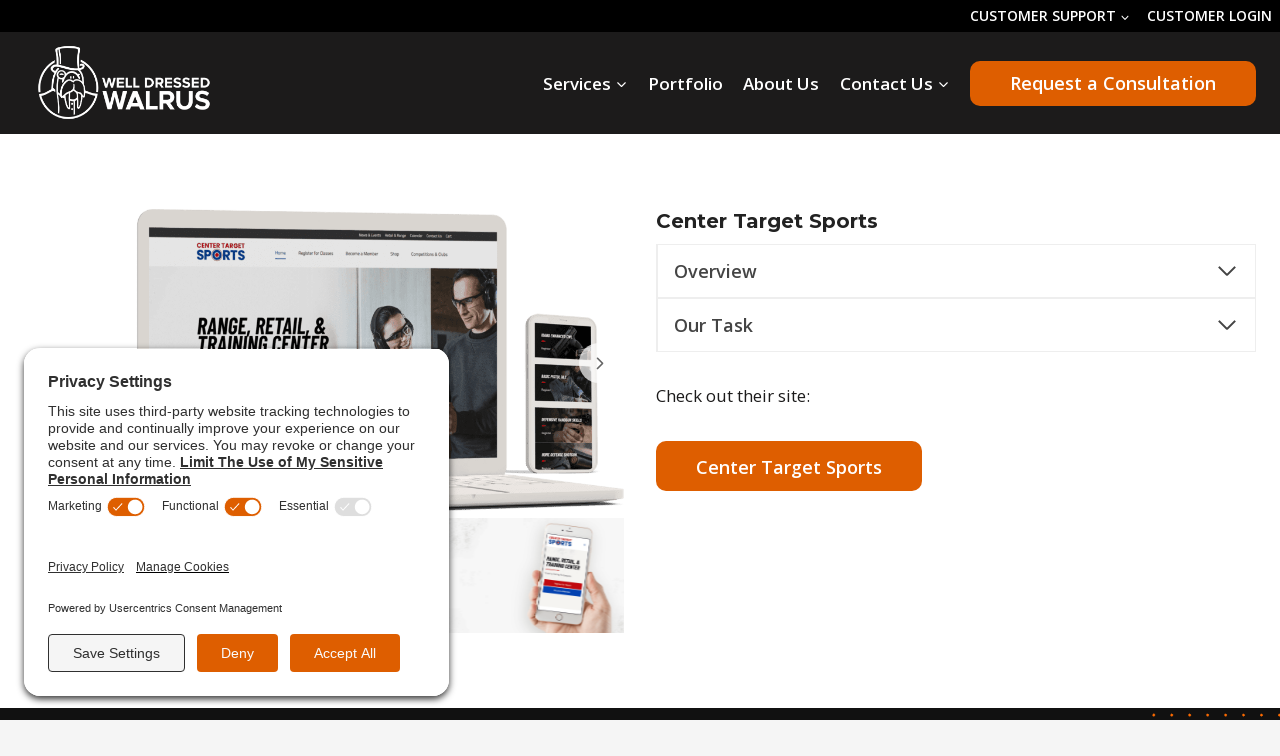

--- FILE ---
content_type: text/css
request_url: https://welldressedwalrus.com/wp-content/plugins/Fass/assets/css/fass-notifications.css?ver=0.36.1.5
body_size: 1308
content:
/* Fass Notifications and Form Styling */

:root {
    --fass-primary: #0073aa;
    --fass-primary-hover: #005a87;
    --fass-bg: #ffffff;
    --fass-border: #e2e4e7;
    --fass-text: #3c434a;
    --fass-text-light: #646970;
    --fass-success: #00a32a;
    --fass-error: #d63638;
    --fass-radius: 6px;
    --fass-shadow: 0 4px 12px rgba(0, 0, 0, 0.05);
}

.fass-notification {
    padding: 12px 16px;
    margin-bottom: 20px;
    border-radius: var(--fass-radius);
    border-left: 4px solid transparent;
    animation: slideIn 0.3s ease-in-out;
    box-shadow: 0 2px 6px rgba(0,0,0,0.05);
    background: #fff;
    font-size: 14px;
    line-height: 1.4;
    position: relative;
}

@keyframes slideIn {
    from { opacity: 0; transform: translateY(-10px); }
    to { opacity: 1; transform: translateY(0); }
}

.fass-hidden { display: none !important; }

.fass-notification.fass-hidden { display: none; }

.fass-notification.fass-success {
    border-left-color: var(--fass-success);
    background-color: #f0f9f1;
    color: #1e1e1e;
}

.fass-notification.fass-error {
    border-left-color: var(--fass-error);
    background-color: #fcf0f1;
    color: #1e1e1e;
}

.fass-notification button {
    background: none;
    border: none;
    font-size: 18px;
    cursor: pointer;
    position: absolute;
    right: 10px;
    top: 50%;
    transform: translateY(-50%);
    opacity: 0.6;
    color: inherit;
    padding: 5px;
}

.fass-notification button:hover { opacity: 1; }

/* Modern Form Styling */

.fass-form-wrapper {
    background: var(--fass-bg);
    border: 1px solid var(--fass-border);
    border-radius: var(--fass-radius);
    padding: 30px;
    box-shadow: var(--fass-shadow);
    max-width: 600px;
    margin: 20px auto;
}

.fass-form {
    width: 100%;
}

.fass-form-group {
    margin-bottom: 20px;
}

.fass-form-group label {
    display: block;
    margin-bottom: 8px;
    font-weight: 600;
    color: var(--fass-text);
    font-size: 14px;
}

.fass-input,
.fass-textarea,
.fass-file-input {
    width: 100%;
    padding: 12px;
    border: 1px solid var(--fass-border);
    border-radius: var(--fass-radius);
    font-size: 14px;
    color: var(--fass-text);
    background-color: #fff;
    transition: border-color 0.2s, box-shadow 0.2s;
    box-sizing: border-box;
}

.fass-textarea {
    resize: vertical;
    min-height: 120px;
    line-height: 1.5;
}

.fass-input:focus,
.fass-textarea:focus {
    outline: none;
    border-color: var(--fass-primary);
    box-shadow: 0 0 0 3px rgba(0, 115, 170, 0.1);
}

/* Drag & Drop Zone */
.fass-drop-zone {
    border: 2px dashed var(--fass-border);
    border-radius: var(--fass-radius);
    padding: 40px 20px;
    text-align: center;
    background: #f8f9fa;
    transition: all 0.2s;
    cursor: pointer;
    position: relative;
}

.fass-drop-zone.drag-over {
    border-color: var(--fass-primary);
    background: rgba(0, 115, 170, 0.05);
}

.fass-drop-zone-text {
    color: var(--fass-text-light);
    font-size: 15px;
    pointer-events: none;
}

.fass-drop-zone-text strong {
    color: var(--fass-primary);
    display: block;
    margin-bottom: 5px;
    font-size: 16px;
}

.fass-file-input {
    position: absolute;
    top: 0;
    left: 0;
    width: 100%;
    height: 100%;
    opacity: 0;
    cursor: pointer;
}

/* Progress Bar */
.fass-progress-container {
    margin-top: 20px;
    display: none;
}
.fass-progress-container.active { display: block; }

.fass-progress-item {
    margin-bottom: 10px;
    background: #f8f9fa;
    padding: 10px;
    border-radius: var(--fass-radius);
    border: 1px solid var(--fass-border);
}

.fass-file-info {
    display: flex;
    justify-content: space-between;
    margin-bottom: 6px;
    font-size: 13px;
    color: var(--fass-text);
}

.fass-progress-bar-bg {
    background: #e9ecef;
    height: 6px;
    border-radius: 3px;
    overflow: hidden;
}

.fass-progress-bar-fill {
    background: var(--fass-primary);
    height: 100%;
    width: 0%;
    transition: width 0.2s ease;
}

/*.fass-button {
    display: inline-flex;
    align-items: center;
    justify-content: center;
    padding: 12px 24px;
    background-color: var(--fass-primary);
    color: white;
    border: none;
    border-radius: var(--fass-radius);
    cursor: pointer;
    font-size: 15px;
    font-weight: 600;
    transition: all 0.2s;
    width: 100%;
    text-align: center;
    text-decoration: none;
}*/

/*.fass-button:hover {
    background-color: var(--fass-primary-hover);
    text-decoration: none;
    color: white;
}*/

.button:disabled {
    background-color: #a0a5aa;
    cursor: not-allowed;
    transform: none;
}

.fass-helper-text {
    display: block;
    margin-top: 6px;
    color: var(--fass-text-light);
    font-size: 12px;
}

/* Expiry Buttons */
.fass-expiry-buttons {
    display: flex;
    flex-wrap: wrap;
    gap: 8px;
    margin-top: 5px;
}

.fass-expiry-btn {
    padding: 8px 12px;
    background: #fff;
    border: 1px solid var(--fass-border);
    border-radius: 4px;
    cursor: pointer;
    font-size: 13px;
    transition: all 0.2s;
    color: var(--fass-text);
    flex: 1;
    min-width: 80px;
    text-align: center;
}

.fass-expiry-btn:hover {
    border-color: var(--fass-primary);
    background: #f0f7fa;
}

.fass-expiry-btn.active {
    background: var(--fass-primary);
    color: #fff;
    border-color: var(--fass-primary);
}

/* Result Box */
.fass-result-box {
    margin-top: 25px;
    padding: 20px;
    background: #f8f9fa;
    border: 1px solid var(--fass-border);
    border-radius: var(--fass-radius);
    text-align: center;
}

.fass-result-box p {
    margin: 0 0 15px 0;
    font-weight: 600;
    color: var(--fass-text);
}

.fass-copy-wrapper {
    display: flex;
    gap: 10px;
}

.fass-copy-wrapper .fass-input {
    background: #fff;
    color: var(--fass-text-light);
}

.fass-copy-button {
    width: auto;
    padding: 12px 20px;
    white-space: nowrap;
    background-color: #495057;
}
.fass-copy-button:hover { background-color: #343a40; }


/* Admin Styling Refinements */
.fass-admin-wrap {
    background: #fff;
    padding: 30px;
    border-radius: var(--fass-radius);
    box-shadow: 0 1px 3px rgba(0,0,0,0.1);
    margin: 20px 20px 0 0;
    max-width: 1200px;
}

.fass-section-title {
    font-size: 20px;
    font-weight: 600;
    color: #1d2327;
    margin: 0 0 20px 0;
    padding-bottom: 10px;
    border-bottom: 1px solid #f0f0f1;
}

.fass-form-table th {
    font-weight: 600;
    color: #1d2327;
    width: 250px;
}

.fass-form-table td input[type="text"],
.fass-form-table td input[type="password"],
.fass-form-table td input[type="email"],
.fass-form-table td input[type="number"],
.fass-form-table td input[type="url"] {
    padding: 8px 12px;
    border-radius: 4px;
    border: 1px solid #8c8f94;
    width: 100%;
    max-width: 400px;
}

.nav-tab-wrapper {
    margin-bottom: 20px;
    border-bottom: 1px solid #c3c4c7;
}

.nav-tab {
    font-size: 14px;
    font-weight: 600;
    color: #50575e;
}
.nav-tab-active {
    color: #1d2327;
    border-bottom: 1px solid #f0f0f1;
}

@media (max-width: 782px) {
    .fass-form-table th, .fass-form-table td { width: 100%; display: block; }
    .fass-copy-wrapper { flex-direction: column; }
    .fass-copy-button { width: 100%; }
}


--- FILE ---
content_type: text/css
request_url: https://welldressedwalrus.com/wp-content/themes/welldressedwalrus/style.css?ver=1767218380
body_size: 5282
content:
/*!
Theme Name: Well Dressed Walrus
Theme URI: https://welldressedwalrus.com/
Template: kadence
Author: Well Dressed Walrus
Author URI: https://welldressedwalrus.com/
Description: A Custom Theme for WDW
Version: 1.0.0
License: GNU General Public License v3.0 (or later)
License URI: https://www.gnu.org/licenses/gpl-3.0.html
Text Domain: kadence-child
*/

/* Theme customization starts here
-------------------------------------------------------------- */
/*----------------------------- Everywhere --------------------------------- */
.gform_wrapper{
   display:block !important;
}

.full-img img {
    width: 100%;
}
.no-margin {
    margin: 0 !important;
}

#menu-footer-menu {
    columns: 2;
    -webkit-columns: 2;
    -moz-columns: 2;
}



/*----------------------------- Header --------------------------------- */
.site-header-item .widget-toggle-icon::before {
    content: '';
    background-image: url(/wp-content/uploads/2022/09/menu-icon.png);
    width: 30px;
    height: 26px;
    background-repeat: no-repeat;
    background-size: cover;
}
.site-header-item .widget-toggle-icon .kadence-svg-iconset {
    display: none;
}

.drawer-content .menu-main-menu-container ul li a {
    border-bottom: 1px solid rgba(255,255,255,0.1);
    padding: 0.6em 0.5em;
}

/*.page-id-19 .site-branding a.brand img, .page-id-915 .site-branding a.brand img {
	width: 200px;
	max-width: 200px;
}

.site-main-header-inner-wrap {
    align-items: flex-start;
}
.site-header-section-right > .site-header-item-main-navigation {
    margin: 0 0 25px;
    width: 100%;
    justify-content: flex-end;
}
.site-header-section-right {
    flex-wrap: wrap;
    margin-top: -25px;
}
.site-header-section-right > .site-header-item-main-navigation ul {
    margin: 0 -15px;
}
.site-header-section-right > .site-header-item-main-navigation ul li a {
    padding: 0 !important;
}
.secondary-navigation .secondary-menu-container > ul li.menu-item {
    position: relative;
    padding: 0 15px;
}
.secondary-navigation .secondary-menu-container > ul li.menu-item::before {
    content: '|';
    color: rgb(40 40 40 / 70%);
    position: absolute;
    left: -2px;
    top: -1px;
    font-size: 14px;
}
.secondary-navigation .secondary-menu-container > ul li.menu-item:first-child::before {
    display: none;
}
.site-header-section-right > .site-header-item-main-navigation ul li a::after {
    width: 100% !important;
}

.drawer-content .menu-main-menu-container ul li a {
    border-bottom: 1px solid rgba(255,255,255,0.1);
    padding: 0.6em 0.5em;
}
.site-header-main-section-left .site-header-focus-item:last-child {
    display: none;
}
.page-id-601 .site-header-main-section-left .site-header-focus-item:last-child {
    display: block;
}
.page-id-601 .site-header-main-section-left .site-header-focus-item:first-child {
    display: none;
}
*/
/*----------------------------- Homepage --------------------------------- */
.splide .splide__pagination__page.is-active,
.splide .splide__pagination__page {
    background: var(--global-palette1) !important;
    opacity: 0.75;
}
/* Desire Result */

.desire-result-col {
    gap: 20px !important;
    margin: 0 !important;
}

/* Solutions Block */

.slider-move-up {
	margin-top: -200px !important;
}

.solutions-img {
    margin-left: calc(-1px - ((100vw - 682px) / 2) + 1px) !important;
}
.solution-right .kt-inside-inner-col {
    height: 100%;
    position: relative;
}
.solution-right .recent-work {
    position: absolute;
    bottom: 6%;
    left: 0;
}

/* Our Process */

.process-img {
    margin-left: calc(-1px - ((100vw - 880px) / 2) + 1px) !important;
}

/* Testimonial Block */

.testimonial-block .kt-testimonial-media-wrap {
    max-width: 66px;
    margin: 0 auto;
}
.testimonial-block .kt-testimonial-item-wrap .kt-testimonial-text-wrap {
    border: 1px solid #de5e00;
    padding: 50px 40px;
    border-radius: 10px;
    position: relative;
}
.testimonial-block .kt-testimonial-item-wrap .kt-testimonial-text-wrap::after {
    content: '';
    position: absolute;
    left: 50%;
    bottom: -15px;
    border-top: 15px solid #111111;
    border-right: 15px solid transparent;
    border-left: 15px solid transparent;
    border-bottom: none;
    transform: translateX(-50%);
}
.testimonial-block.no-black .kt-testimonial-item-wrap .kt-testimonial-text-wrap::after {
    border-top: 15px solid transparent !important;
}
.testimonial-block .kt-testimonial-item-wrap .kt-testimonial-text-wrap::before {
    content: '';
    position: absolute;
    left: 50%;
    bottom: -17px;
    border-top: 16px solid #de5e00;
    border-right: 16px solid transparent;
    border-left: 16px solid transparent;
    border-bottom: none;
    transform: translateX(-50%);
}
.testimonial-block .kt-blocks-carousel {
    padding: 0 !important;
    margin: 0 !important;
}
.testimonial-block .kt-testimonial-meta-wrap {
    margin: 45px 0 0;
}
.testimonial-block .tns-outer .tns-nav~.tns-ovh {
    padding: 0 0 100px;
}
.testimonial-block  .tns-outer .tns-nav button::before {
    background: #ebebeb;
}
.testimonial-block  .tns-outer .tns-nav button.tns-nav-active::before {
    background: #de5e00;
}
.testimonial-block .tns-outer .tns-nav {
    bottom: 0;
    line-height: 0;
}
.testimonial-block .tns-outer .tns-nav button {
    opacity: 1;
}
.testimonial-block .tns-outer .tns-nav button {
    opacity: 1;
    width: 10px;
    height: 10px;
    margin: 0 6px;
}

/* Scattered Marketing */

.scattered-marketing-col-top {
    gap: 95px !important;
}
.scattered-marketing-img {
    margin-right: calc(-1px - ((100vw - 1000px) / 2) + 1px) !important;
}
.services-box-col {
    gap: 20px !important;
    margin: 160px 0 0 !important;
}
.services-box {
    box-shadow: 0 13px 26px rgb(0 0 0 / 5%);
    border-radius: 10px;
}
.services-box h2 strong {
    font-size: 29px;
}
.services-box .wp-block-kadence-image {
    min-height: 114px;
}
.services-box h2 {
    text-align: center;
    color: #de5e00;
    margin: 0 !important;
}

/* PDF Download Block */

.pdf-left {
    margin-right: 113px !important;
}

/*----------------------------- Subpage --------------------------------- */
.faq-menu li {
	padding-right: 8px !important;
}
.faq-menu li a:hover {
	text-decoration: underline;
}

.portfolio-hover-item-link:hover {
	background-color: rgba(255, 0, 0, 0) !important;
}
.tb-grid-column> .port-height {
    height: 100%;
	min-height: 316px;
}

#hbspt-form-8017f5be-eb5c-4f91-9a0a-b3d5cd3eb8f0 .actions .hs-button {
	font-weight: 600 !important;
	font-size: 18px !important;
	line-height: 22px !important;
	border-radius: 10px !important;
	padding: 15px 40px !important;
}

/*--------------------VTO Accelerator-----------------------*/

.orange-checkmark-bullet {
	list-style: none !important;
}

.orange-checkmark-bullet li {
	background-image: url("https://cdn.welldressedwalrus.com/wp-content/uploads/2025/03/26095813/check.png");
	background-repeat: no-repeat;
	background-size: 26px 26px;
    padding-left: 44px;
	margin-bottom: 20px;
	margin-left: -30px;
}

.VTO-table table {
  border-collapse: separate; /* Ensure borders are treated separately */
  border-spacing: 0; /* Remove spacing between cells */
  border-radius: 15px; /* Apply rounded corners to the table */
  overflow: hidden; /* Prevent content from spilling out of rounded corners */
}

.VTO-table th:first-child {
  border-top-left-radius: 15px;}

.VTO-table th:last-child {
  border-top-right-radius: 15px;}

.VTO-table tr:last-child td:first-child {
  border-bottom-left-radius: 15px;}

.VTO-table tr:last-child td:last-child {
  border-bottom-right-radius: 15px;}

.VTO-table tr td:last-child {
  border-right: 1px solid black;
  border-left: 1px solid black !important;
}

.VTO-table th:nth-child(2) {
	border-left: 1px solid orange !important;
	border-right: 1px solid orange !important;
}


/*--------------------SEO Services-----------------------*/

.orange-bullet {
	list-style-type: square !important;
}
.orange-bullet li::marker {
	color: var(--global-palette1) !important;
}

.list-padding li,
.orange-bullet li {
	padding-bottom: 15px !important;
}



/****************** SEO Table ****************/

.kpt-table-area {
	height: 100% !important;
}

.service-table table tr th { font-weight: 600; background: #efefef; }
.service-table table tr th span{ display: block; font-size: 22px; line-height: 1; }
.service-table table th, .service-table table td{ border: 3px solid #cdcdcd30 !important; padding: 15px !important; }
.service-table table td:first-child{ font-weight: 600; line-height: normal; background: #efefef; }

/*-------------------- Contact us -----------------------*/
.row-white-back {
	background-color: white;
	padding: 20px;
	border-radius: 10px !important;
	box-shadow: 0 13px 26px rgb(0 0 0 / 5%);
}
.contact-link-footer {
    display: flex;
    flex-wrap: wrap;
}
.contact-link-footer strong {
    min-width: 85px;
    padding-right: 15px;
	color: var(--global-palette1) !important;
}
.contact-link-footer span {
    width: calc(100% - 85px);
}
/*--------------- Sales Funnels --------------- */
.breadcrumbs-text {
    position: relative;
}
.breadcrumbs-text::before {
    content: '';
    width: 9px;
    height: 30px;
    background: #de5e00;
    position: absolute;
    border-radius: 5px;
    left: 0;
    /*top: 2px;*/
	top: 50%;
    transform: translateY(-50%);
}
.process-img.three-step {
    margin-left: calc(-1px - ((100vw - 1030px) / 2) + 1px) !important;
}
.scattered-marketing-img.why-need-img {
    margin-right: calc(-1px - ((100vw - 1085px) / 2) + 1px) !important;
}
.work-with-img {
    margin-right: calc(-1px - ((100vw - 1365px) / 2) + 1px) !important;
    margin-left: -50px !important;
}
/* Timeline Block */
.timeline-container {
    padding: 25px 0 50px;
    position: relative;
    overflow: hidden;
    max-width: 1005px;
    margin: 0 auto;
}
.timeline-container:before {
    content: '';
    position: absolute;
    top: 0;
    left: 50%;
    margin-left: -1px;
    width: 1px;
    height: 100%;
    background: #FFF;
    z-index: -1;
}
.timeline-container .marker {
    border-radius: 50%;
    z-index: 9;
    width: 24px;
    height: 24px;
    border: 1px solid #ffffff;
    background-color: #de5d00;
    margin-top: 44px;
}
.timeline-block {
    display: flex;
    flex-wrap: wrap;
}
.timeline-block-right {
   float: right;
}
.timeline-block {
    width: 100%;
    display: flex;
    flex-wrap: wrap;
    align-items: flex-start;
}
.timeline-block-left {
   float: left;
   direction: rtl
}
.timeline-content {
    color: #FFF;
    padding: 38px 38px 75px 0;
    width: calc(50% - 12px);
}
.timeline-img {
    width: calc(50% - 12px);
    position: relative;
    padding-left: 104px;
}
.timeline-img::before {
    content: '';
    width: 84px;
    height: 1px;
    background: #FFF;
    position: absolute;
    left: 10px;
    top: 50%;
    transform: translateY(-50%);
}
.timeline-content h4 {
    color: #FFF;
    margin: 0 0 14px;
}
.timeline-content p {
    margin: 0 0 8px !important;
}
.timeline-content p:last-child {
    margin: 0 !important;
}
.timeline-img.img-right {
    padding-right: 104px;
    padding-left: inherit;
}
.timeline-img.img-right::before {
    left: unset;
    right: 10px;
}
.timeline-img.img-right img {
    margin-left: auto;
}
.timeline-content.content-right {
    padding: 38px 0 75px 38px;
}
.timeline-content.content-left {
    text-align: right;
}
.timeline-block:last-child .timeline-content {
    padding-bottom: 0;
}
.imagine-website-box {
    margin-bottom: -25% !important;
}
/*--------------- Case Study --------------- */
/* Hero */
.case-study-hero .breadcrumbs-text::before, .one-liner-hero .breadcrumbs-text::before, .podcast-wrap .breadcrumbs-text::before {
    width: 9px;
    height: 33px;
    top: 50%;
    transform: translateY(-50%);
}
.casestudy-hero-img {
    margin-right: calc(-1px - ((100vw - 1015px) / 2) + 1px) !important;
}
/* Serving 4 Unique Audiences */
.unique-audiences > a.kt-blocks-info-box-link-wrap {
    padding-top: 20px !important;
    padding-bottom: 20px !important;
    min-height: 130px;
}
/* The Launch Block */
.the-launch-img {
    margin-right: calc(-1px - ((100vw - 1075px) / 2) + 1px) !important;
}
/* Website Features */
.website-features-img {
    margin-left: calc(-1px - ((100vw - 1115px) / 2) + 1px) !important;
}
.website-features {
    gap: 80px !important;
}
/* The Result */
.testimonial-block.result .tns-outer .tns-nav~.tns-ovh {
    padding: 0 0 75px;
}
/*--------------- One Liner Workshop --------------- */
/* One Question Block */
.scattered-marketing-col-top.one-questions {
    gap: 135px !important;
}
.one-questions .scattered-marketing-img.why-need-img {
    margin-right: calc(-1px - ((100vw - 980px) / 2) + 1px) !important;
}
.oneliner-btn-group .kt-btn-wrap a.kt-button {
    min-width: 260px;
}
/* More Clarity Block */
.more-clarity .scattered-marketing-col-top {
    gap: 70px !important;
}
.clarity-box {
    box-shadow: 0 13px 26px rgb(34 34 34 / 14%);
    border-radius: 10px;
    border: 1px solid #de5d00;
}
.clarity-box .wp-block-kadence-image {
    margin: 0 !important;
}
.clarity-box .wp-block-kadence-image img {
    max-height: 85px;
    width: auto;
}
.kt-post-loop915_cd64c3-c3 .kt-blocks-post-grid-item .kt-blocks-post-grid-item-inner {
	min-height: 400px !important;
}

/*****************Messaging Playbook******************/


.playbook__drop-shadow {
	filter: drop-shadow(0 13px 26px rgb(34 34 34 / 14%));
}

@media only screen and (min-width: 768px) {
.playbook__review-name {
	position: absolute;
	bottom: 40px;
}

.playbook_review-company {
	position: absolute;
	bottom: 15px;
	}
}

@media only screen and (min-width: 768px) and (max-width: 1009px) {
	.height-500 {
		min-height: 500px !important;
	}
}

@media only screen and (max-width: 781px) {
.column-no-gap:where(.wp-block-columns.is-layout-flex),
.column-no-gap:where(.is-layout-flex) {
	gap: 0 !important;
	}
}
/****************** Attend workshop boxes *******************/

@media only screen and (min-width: 768px) {
.workshop-button {
	position: absolute !important;
	content: "";
	bottom: 55px !important;
	left: 50%;
	transform: translate(-50%, 0%);
	}
}

@media only screen and (min-width: 768px) and (max-width: 1130px) {
	.mobile-break .kt-row-column-wrap {
		display: flex !important;
		flex-direction: column !important;
    	flex-wrap: wrap;
		margin-left: 100px !important;
		margin-right: 100px !important;
	}
}


	

/******************* Workshop Block *****************/
.workshop-box {
    box-shadow: 0 13px 26px rgb(34 34 34 / 14%);
}
.workshop-box .kt-inside-inner-col {
    height: 100%;
}
.sponsor-workshop-text {
    min-height: 126px;
}
/* Podcasts Block */
.scattered-marketing-col-top.podcast-wrap {
    gap: 0 !important;
}
.podcast-img {
    margin-right: calc(-1px - ((100vw - 1430px) / 2) + 1px) !important;
}

/********************************* MSP Page ******************************/
.msp-table {
	border-collapse: collapse;
	width: 100%;
}
.msp-table thead tr {
	background-color: var(--global-palette1) !important;
	color: var(--global-palette9);
}

.msp-table td {
  padding: 8px;
  border-bottom: 1px solid #ddd;
}

/* Alternate row colors */
.msp-table tr:nth-child(odd) {
  background-color: #ffffff;
}

/******************** Template Pricing Calculator Page **********************/

.page-id-3683 .gform_wrapper.gravity-theme .gfield_required,
.page-id-3683 .gform_wrapper.gravity-theme .ginput_product_price,
.page-id-3683 .gform_wrapper.gravity-theme .ginput_total {
	color: var(--global-palette9) !important;
}

#field_31_1 legend,
#field_31_3 legend,
#field_31_4 label,
#field_31_10 legend,
#field_31_5 label,
#field_31_11 label,
#field_31_12 label {
	font-family: var(--global-heading-font-family);
}


#input_31_11 { 
	font-weight: 700;
	font-size: 30px; }

.calculator-title-sapcing {
	margin-top: 40px;
}

#gfield_instruction_31_4 {
	display: none;
}

/*----------------------------- Footer --------------------------------- */
.footer-logo {
    margin-top: -80px !important;
    margin-bottom: 30px !important;
}
.meet-team-link a {
    color: #dd6221 !important;
    text-decoration: underline !important;
}
.meet-team-link a:hover {
    opacity: 60%;
}
.menu-footer-menu-container li a {
    text-decoration: underline;
}
.site-footer-middle-section-2 {
    padding-left: 60px;
}
.social-links {
    padding: 0 !important;
    margin: 30px 0 0 !important;
    gap: 8px !important;
}
.social-links li a {
    font-size: 20px;
}
.footer-blogs .kt-blocks-post-grid-item .kadence-post-image {
    max-width: 75px;
    width: 75px;
}
.footer-blogs .kt-blocks-post-grid-item .kt-blocks-post-grid-item-inner {
    width: calc(100% - 75px);
}
.footer-blogs .kt-blocks-post-grid-item .kt-blocks-post-grid-item-inner-wrap {
    display: flex;
    flex-wrap: wrap;
    align-items: center;
}
.footer-blogs .kt-blocks-post-grid-item .kt-blocks-post-grid-item-inner header {
    padding: 0;
}
.footer-blogs .kt-blocks-post-grid-item .kt-blocks-post-grid-item-inner .kt-blocks-post-readmore-wrap a {
    text-decoration: underline;
}
.pricing-plans ul.kpt-table-area {
    display: flex;
    flex-wrap: wrap;
}
.pricing-plans ul.kpt-table-area li.kpt-pane {
    float: none;
}
.pricing-plans ul.kpt-table-area li.kpt-pane .kt-table-pane {
    height: 100%;
    background: #FFF;
}

/*----------------------------- Mobile --------------------------------- */

@media only screen and (max-width: 1300px) and (min-width: 1025px) {
    h1 {
        font-size: 20px !important;
    }
	.email-hosting h1 {
	font-size: 65px !important;
	}
    .hero-area > .kt-row-layout-inner > .kt-row-column-wrap {
        padding-bottom: 100px !important;
    }
    .solution-right .recent-work {
        bottom: 5%;
    }
    .our-process-block > .kt-row-layout-inner > .kt-row-column-wrap {
        padding-top: 100px !important;
    }
    .our-process-left > .kt-inside-inner-col {
        padding-right: 75px !important;
    }
    .scattered-marketing-block > .kt-row-layout-inner > .kt-row-column-wrap, .pdf-download-block > .kt-row-layout-inner > .kt-row-column-wrap, .cta-block > .kt-row-layout-inner > .kt-row-column-wrap {
        padding-top: 100px !important;
        padding-bottom: 100px !important;
    }
    .pdf-left {
        margin-right: 80px !important;
    }
    .pdf-left .kt-inside-inner-col {
        padding-bottom: 0 !important;
    }
    .hero-area > .kt-row-layout-inner {
        background-position: 70% 0% !important;
    }
    .invest-clarity-left > .kt-inside-inner-col {
        padding-right: 0 !important;
    }
    .the-launch .scattered-marketing-col-top .is-vertically-aligned-top {
        align-self: end !important;
    }
    .scattered-marketing-col-top.one-questions {
        gap: 70px !important;
    }
    .podcast-img {
        margin-right: 0 !important;
    }
}

@media only screen and (max-width: 1199px) and (min-width: 1025px) {
   
    h1 {
        font-size: 20px !important;
    } 
    h2 {
        font-size: 40px !important;
    }
    .result-block > .kt-row-layout-inner > .kt-row-column-wrap, .journey-block  > .kt-row-layout-inner > .kt-row-column-wrap  {
        padding-top: 100px !important;
        padding-bottom: 100px !important;
    }
    .solutions-block > .kt-row-layout-inner > .kt-row-column-wrap{
        padding-top: 100px !important;
        padding-bottom: 50px !important;
    }
    .solution-right .recent-work {
        bottom: -5%;
    }
    .solution-right > .kt-inside-inner-col {
        padding-top: 70px !important;
    }
    .site-branding a.brand img {
        max-width: 150px;
    }
    .solutions-img-parent > .kt-inside-inner-col {
        padding-bottom: 50px !important;
        padding-top: 55px;
    }
    .sales-hero > .kt-row-layout-inner > .kt-row-column-wrap {
        padding-top: 230px !important;
    }
    .scattered-marketing-img.why-need-img {
        margin-right: calc(-1px - ((100vw - 805px) / 2) + 1px) !important;
    }
    .process-img.three-step {
        margin-left: calc(-1px - ((100vw - 850px) / 2) + 1px) !important;
    }
    .work-with-img {
        margin-right: calc(-1px - ((100vw - 1040px) / 2) + 1px) !important;
        margin-left: -50px !important;
    }
    .imagine-website-box {
        margin-bottom: -35% !important;
    }
    .casestudy-hero-img {
        margin-right: -65px !important;
    }
    .the-launch-img {
        margin-right: -65px !important;
    }
    .the-launch .scattered-marketing-col-top .is-vertically-aligned-top {
        align-self: center !important;
    }
    .website-features-img {
        margin-left: -65px !important;
    }
    .one-liner-hero h1 {
        font-size: 20px !important;
    } 
    .one-liner-hero .wp-block-kadence-column.inner-column-1 {
        flex: 0 1 65% !important;
        -webkit-flex: 0 1 65% !important;
    }
	.email-hosting h1 {
	font-size: 56px !important;
	}
    .scattered-marketing-col-top.one-questions {
        gap: 35px !important;
    }
    .three-parts .scattered-marketing-col-top {
        gap: 35px !important;
    }
    .oneliner-btn-group .kt-btn-wrap {
        width: 100%;
    }
    .oneliner-btn-group .kt-btn-wrap:first-child {
        margin: 0 0 15px;
    }
    .clarity-text {
        padding-right: 0 !important;
    }
    .oneliner-logo img {
        max-width: 150px;
    }
}

@media only screen and (max-width: 1024px) {
    .site-header-section-right {
        margin-top: 0;
    }
    .site-main-header-inner-wrap {
        align-items: center;
    }
    .site-header-item .menu-toggle-icon::before {
        content: '';
        background-image: url(/wp-content/uploads/2022/09/menu-icon.png);
        width: 30px;
        height: 26px;
        background-repeat: no-repeat;
        background-size: cover;
    }
    .site-header-item .menu-toggle-icon .kadence-svg-iconset {
        display: none;
    }
    /*.site-mobile-header-wrap {
        position: absolute;
        top: 0;
        left: 0;
        width: 100%;
    }*/
    .solution-right .recent-work {
        position: static;
        background: #de5e00;
        padding: 40px 24px;
        margin: 0 -24px !important;
        margin-top: 40px !important;
    }
    .solutions-img {
        margin-left: -35% !important;
    }
    .process-img {
        margin-left: 0 !important;
    }
    .process-img.three-step {
        margin-left: 0 !important;
    }
    .testimonial-block .tns-outer .tns-nav~.tns-ovh {
        padding: 0 0 60px;
    }
    .scattered-marketing-col-top {
        gap: 30px !important;
    }
    .scattered-marketing-img {
        margin-right: 0 !important;
    }
    .scattered-marketing-img.why-need-img {
        margin-right: 0 !important;
    }
    .work-with-img {
        margin-right: 0 !important;
        margin-left: -40px !important;
    }
    .services-box-col {
        margin: 80px 0 0 !important;
    }
    .pdf-left {
        margin-right: 50px !important;
    }
    .site-footer-middle-section-2 {
        padding-left: 0;
    }
    nav#mobile-site-navigation {
        display: none;
    }
    .timeline-content {
        padding: 38px 20px 65px 0;
    }
    .timeline-content.content-right {
        padding: 38px 0 65px 20px;
    }
    .imagine-website-box {
        margin-bottom: -15% !important;
    }
    .site-branding a.brand img {
        max-width: 140px !important;
    }
    .logo-white img {
        max-width: 85px;
    }
    .casestudy-hero-img {
        margin-right: -65px !important;
    }
    .the-launch-img {
        margin-right: -65px !important;
    }
    .the-launch .scattered-marketing-col-top .is-vertically-aligned-top {
        align-self: center !important;
    }
    .website-features-img {
        margin-left: -65px !important;
    }
    .case-process-img img {
        max-width: 750px !important;
        margin: 0 auto;
    }
   .one-liner-hero h1 {
        font-size: 20px !important;
    }
	.email-hosting h1 {
	font-size: 48px !important;
	}
    .one-liner-hero .wp-block-kadence-column.inner-column-1 {
        flex: 0 1 80% !important;
        -webkit-flex: 0 1 80% !important;
    }
    .scattered-marketing-col-top.one-questions {
        gap: 35px !important;
    }
    .three-parts .scattered-marketing-col-top {
        gap: 35px !important;
    }
    .oneliner-btn-group .kt-btn-wrap {
        width: 100%;
    }
    .oneliner-btn-group .kt-btn-wrap:first-child {
        margin: 0 0 15px;
    }
    .clarity-text {
        padding-right: 0 !important;
    }
    .oneliner-logo img {
        max-width: 150px !important;
    }
    .podcast-img {
        margin-right: 0 !important;
    }
    .one-liner-hero .wp-block-kadence-column.inner-column-2 {
        flex: 0 1 20% !important;
        -webkit-flex: 0 1 20% !important;
    }
    .one-questions .scattered-marketing-img.why-need-img {
        margin-right: 0 !important;
    }
    .workshop-line .kt-divider {
        width: 250px !important;
    }
    .scattered-marketing-col-top.podcast-wrap {
        gap: 20px !important;
    }
}

@media only screen and (max-width: 991px) {
    .pdf-download-block .kt-row-layout-inner > .kt-row-column-wrap {
        flex-direction: column-reverse;
    }
    .pdf-download-block .kt-row-layout-inner > .kt-row-column-wrap > .wp-block-kadence-column {
        width: 100%;
    }
    .pdf-left {
        margin-right: 0 !important;
    }
    .services-box-col {
        flex-direction: column;
    }
    .case-study-hero .wp-block-kadence-column {
        flex: 0 1 50% !important;
        -webkit-flex: 0 1 50% !important;
    }
	.email-hosting h1 {
	font-size: 42px !important;
	}
}
@media only screen and (max-width: 781px) {
    .reverse-col .kt-inside-inner-col > .wp-block-columns {
        flex-direction: column-reverse;
    }
    .imagine-website-box {
        margin-bottom: 0 !important;
    }
    .the-launch-img {
        margin-right: 0 !important;
    }
    .website-features-img {
        margin-left: 0px !important;
    }
		.mobile-hide {
		display: none;
	}
}
@media only screen and (max-width: 767px) {
    .solutions-img {
        margin-left: -40% !important;
    }
    .process-steps .kadence-info-box-image-inner-intrisic-container {
        max-width: 55px !important;
    }
    .testimonial-block .tns-outer .tns-nav~.tns-ovh {
        padding: 0 0 50px;
    }
    .testimonial-block .kt-testimonial-item-wrap .kt-testimonial-text-wrap {
        padding: 40px 20px;
    }
    .testimonial-block .kt-blocks-testimonial-carousel-item {
        padding: 0 !important;
    }
    .testimonial-block .kt-testimonial-item-wrap .kt-testimonial-text-wrap::after {
        bottom: -14px;
    }
    .testimonial-block .kt-testimonial-item-wrap .kt-testimonial-text-wrap::before {
        bottom: -16px;
    }
    .services-box-col {
        margin: 60px 0 0 !important;
    }
    .invest-box .kt-blocks-info-box-media-container {
        max-width: 85px;
    }
    .invest-box .kt-blocks-info-box-media-container .kt-blocks-info-box-media.kt-info-media-animate-none {
        margin-right: 20px !important;
    }
    .work-with-img {
        margin-right: 0 !important;
        margin-left: -6% !important;
    }
    .sales-hero h4 br {
        display: block;
    }
    .timeline-content {
        width: 100%;
        padding: 30px 0;
    }
    .timeline-container:before {
        display: none;
    }
    .timeline-container .marker {
        display: none;
    }
    .timeline-img {
        width: 100%;
        padding: 0 0 50px;
    }
    .timeline-img::before {
        height: 40px;
        width: 1px;
        left: 50%;
        transform: translateX(-50%);
        bottom: -10px;
        top: unset;
    }
    .timeline-img img {
        margin: 0 auto;
    }
    .timeline-img.img-right::before {
        left: 50%;
        right: unset;
    }
    .timeline-img.img-right {
        padding: 0 0 50px;
    }
    .timeline-content.content-left {
        text-align: center;
    }
    .timeline-content.content-right {
        padding: 30px 0;
        text-align: center;
    }
    .timeline-block.reverse {
        flex-direction: column-reverse;
    }
    .casestudy-hero-img {
        margin-right: 0 !important;
        margin-left: -15px !important;
    }
    .one-liner-hero h1 {
        font-size: 20px !important;
    } 
    .oneliner-btn-group .kt-btn-wrap a, .oneliner-hero-btn .kt-btn-wrap a {
        width: 100%;
        margin: 0 !important;
    }
    .oneliner-hero-btn .kt-btn-wrap {
        width: 100%;
    }
	.email-hosting h1 {
	font-size: 36px !important;
	}
    .scattered-marketing-col-top.website-features {
        gap: 0 !important;
    }
    .oneliner-hero-btn .kt-btn-wrap:first-child {
        margin: 0 0 15px;
    }
	.mobile-left {
		text-align: left !important;
	}

	/* ------------------ SEO Services ----------------------	*/
	.service-table table th, .service-table table td{ padding: 8px !important; line-height: normal; }
	.service-table table tr th span{ font-size: 20px; }
	.hide-mobile {display: none !important;}
}

@media only screen and (min-width: 768px) {
	.hide-desktop {display: none !important;}
}

/*----------------------------- ADA --------------------------------- */

--- FILE ---
content_type: text/css
request_url: https://welldressedwalrus.com/wp-content/plugins/WDW-Project-Timeline/assets/css/frontend.css?ver=0.9.2
body_size: 1380
content:
.project-timeline-frontend {
    --timeline-primary: var(--global-palette1, #2563eb);
    --timeline-secondary: var(--global-palette4, #3b82f6);
    --timeline-success: var(--global-palette5, #10b981);
    --timeline-warning: var(--global-palette6, #f59e0b);
    --timeline-danger: var(--global-palette7, #ef4444);
    --timeline-info: #06b6d4;
    --timeline-bg: var(--global-palette9, #f8fafc);
    --timeline-border: var(--global-palette3, #e2e8f0);
    --timeline-not-contracted: #94a3b8;

    max-width: 100%;
    margin: 2rem auto;
    font-family: -apple-system, BlinkMacSystemFont, 'Segoe UI', Roboto, Oxygen, Ubuntu, Cantarell, sans-serif;
}

/* Progress Bar */
.timeline-progress-container {
    margin-top: 1.5rem;
    padding: 0;
    background: transparent;
    border: none;
    box-shadow: none;
    border-radius: 0;
}

.progress-info {
    display: flex;
    justify-content: space-between;
    align-items: center;
    margin-bottom: 0.75rem;
    color: var(--timeline-primary);
}

.progress-info strong {
    text-transform: uppercase;
    font-size: 0.8rem;
    letter-spacing: 0.05em;
    color: #64748b;
}

.progress-info span {
    font-size: 1.25rem;
    font-weight: 700;
}

.progress-bar-bg {
    width: 100%;
    height: 12px;
    background: #f1f5f9;
    border-radius: 999px;
    overflow: hidden;
}

.progress-bar-fill {
    height: 100%;
    background: linear-gradient(90deg, var(--timeline-primary), var(--timeline-secondary));
    border-radius: 999px;
    transition: width 1s ease-in-out;
}

/* Timeline Header */
.timeline-header {
    display: block;
    margin-bottom: 3rem;
    padding: 2rem;
    background: #fff;
    border: 1px solid var(--timeline-border);
    border-radius: 12px;
    box-shadow: 0 1px 3px rgba(0, 0, 0, 0.06);
}

.timeline-main-title {
    font-size: 1.5rem;
    margin: 0 0 1.5rem;
    color: var(--timeline-primary);
    padding-bottom: 1rem;
    border-bottom: 1px solid var(--timeline-border);
}

.header-dates-row {
    display: grid;
    grid-template-columns: repeat(auto-fit, minmax(200px, 1fr));
    gap: 1.5rem;
    margin-bottom: 1.5rem;
}

.date-item {
    font-size: 0.95rem;
    color: var(--timeline-primary);
}

.date-item strong {
    display: block;
    margin-bottom: 0.5rem;
    font-size: 0.75rem;
    text-transform: uppercase;
    letter-spacing: 0.05em;
    color: #64748b;
}

.date-item span {
    font-size: 1.1rem;
    font-weight: 600;
    color: #1d2327;
}

/* Phase Styling */
.phase {
    margin-bottom: 4rem;
}

.phase-title {
    color: var(--timeline-primary);
    font-size: 1.75rem;
    font-weight: 700;
    margin-bottom: 2rem;
}

/* Step Styling */
.step {
    margin-bottom: 2.5rem;
}

.step-title {
    color: #475569;
    font-size: 1.125rem;
    margin-bottom: 1.25rem;
    font-weight: 600;
    padding-left: 1rem;
    border-left: 3px solid var(--timeline-border);
}

.step-items {
    display: grid;
    grid-template-columns: repeat(auto-fit, minmax(280px, 1fr));
    gap: 0.75rem;
}

@media (max-width: 1400px) {
    .step-items {
        grid-template-columns: repeat(3, 1fr);
    }
}

@media (max-width: 1024px) {
    .step-items {
        grid-template-columns: repeat(2, 1fr);
    }
}

@media (max-width: 640px) {
    .step-items {
        grid-template-columns: 1fr;
    }
}

/* Timeline Items */
.timeline-item {
    display: grid;
    grid-template-columns: auto 1fr;
    gap: 1rem;
    padding: 1.25rem;
    background: #fff;
    border-radius: 8px;
    border: 1px solid var(--timeline-border);
    transition: all 0.2s ease;
    position: relative;
}

.timeline-item:hover {
    box-shadow: 0 4px 12px rgba(0, 0, 0, 0.08);
    border-color: var(--timeline-secondary);
    transform: translateX(4px);
}

.item-marker {
    display: flex;
    align-items: flex-start;
    padding-top: 2px;
}

.item-marker input[type="checkbox"] {
    width: 20px;
    height: 20px;
    margin: 0;
    cursor: not-allowed;
    accent-color: var(--timeline-success);
    border-radius: 4px;
}

.item-content {
    flex: 1;
    min-width: 0;
}

/* Item Heading (CLIENT/WDW) */
.item-heading {
    font-size: 0.7rem;
    font-weight: 700;
    color: var(--timeline-secondary);
    text-transform: uppercase;
    letter-spacing: 0.05em;
    margin-bottom: 0.25rem;
}

/* Item Title */
.item-title {
    display: inline-block;
    font-weight: 600;
    font-size: 1rem;
    color: var(--timeline-primary);
    margin-bottom: 0.75rem;
    line-height: 1.5;
}

/* Status Badge */
.status-badge {
    display: inline-block;
    padding: 0.375rem 0.875rem;
    font-size: 0.75rem;
    font-weight: 600;
    border-radius: 999px;
    text-transform: uppercase;
    letter-spacing: 0.025em;
    line-height: 1;
    margin-left: 0.5rem;
}

.status-not-contracted .status-badge {
    background: #f1f5f9;
    color: var(--timeline-not-contracted);
    border: 1px solid #cbd5e1;
}

.status-not-started .status-badge {
    background: #f1f5f9;
    color: #64748b;
    border: 1px solid #cbd5e1;
}

.status-scheduled .status-badge {
    background: #e0e7ff;
    color: #4338ca;
    border: 1px solid #a5b4fc;
}

.status-in-progress .status-badge {
    background: #fef3c7;
    color: #92400e;
    border: 1px solid #fde047;
}

.status-in-review .status-badge {
    background: #cffafe;
    color: #164e63;
    border: 1px solid var(--timeline-info);
}

.status-waiting-review .status-badge {
    background: #fee2e2;
    color: #991b1b;
    border: 1px solid var(--timeline-danger);
}

.status-completed .status-badge {
    background: #d1fae5;
    color: #065f46;
    border: 1px solid var(--timeline-success);
}

/* Item Dates */
.item-dates {
    margin-top: 0.75rem;
    font-size: 0.875rem;
    color: #64748b;
    display: flex;
    gap: 1.5rem;
    flex-wrap: wrap;
}

.date-est,
.date-actual {
    display: inline-flex;
    align-items: center;
    gap: 0.375rem;
}

.date-est::before {
    content: "📅";
    font-size: 0.875em;
}

.date-actual::before {
    content: "✓";
    font-size: 0.875em;
    color: var(--timeline-success);
}

.item-note {
    margin-top: 0.75rem;
    font-size: 0.9rem;
    color: #475569;
    background: #f8fafc;
    padding: 0.75rem;
    border-left: 3px solid #cbd5e1;
    border-radius: 4px;
    line-height: 1.5;
}

/* Item Link Button */
.item-link-button {
    margin-top: 0.75rem;
}

/* Hidden timeline message */
.project-timeline-hidden {
    padding: 3rem 2rem;
    text-align: center;
    background: var(--timeline-bg);
    border-radius: 12px;
    border: 2px dashed var(--timeline-border);
}

.project-timeline-hidden p {
    color: #64748b;
    font-size: 1.125rem;
    margin: 0;
}

/* Responsive Design */
@media (max-width: 768px) {
    .header-dates-row {
        grid-template-columns: 1fr;
        gap: 1rem;
    }

    .timeline-header {
        padding: 1.5rem;
    }

    .timeline-main-title {
        font-size: 1.25rem;
    }

    .phase-title {
        font-size: 1.5rem;
    }

    .step-title {
        font-size: 1rem;
    }

    .timeline-item {
        grid-template-columns: auto 1fr;
        padding: 1rem;
    }

    .timeline-item:hover {
        transform: none;
    }

    .item-dates {
        flex-direction: column;
        gap: 0.5rem;
    }
}

--- FILE ---
content_type: application/javascript
request_url: https://welldressedwalrus.com/wp-content/plugins/Fass/assets/js/fass-client.js?ver=0.36.1.5
body_size: 3849
content:
/**
 * Fass Frontend JavaScript - v2.0
 */

const Fass = {
    init: function () {
        this.displayMaxFileSize();
        this.setupCopyButtons();
        this.initExpiryButtons();
    },

    initExpiryButtons: function() {
        document.addEventListener('click', (e) => {
            if (e.target.classList.contains('fass-expiry-btn')) {
                const btn = e.target;
                const container = btn.closest('.fass-expiry-buttons');
                const targetId = container.getAttribute('data-target');
                const targetInput = document.getElementById(targetId);
                const days = btn.getAttribute('data-days');

                if (targetInput) {
                    targetInput.value = days;
                    
                    // Update UI
                    container.querySelectorAll('.fass-expiry-btn').forEach(b => b.classList.remove('active'));
                    btn.classList.add('active');
                }
            }
        });
    },

    displayMaxFileSize: function () {
        // If chunking is enabled/supported, the single file upload limit of PHP 
        // doesn't apply to the total file size, only to the chunk size.
        // So we can hide or update this text.
        const maxSizeEl = document.getElementById('fass-upload-max-size');
        if (maxSizeEl) {
            // Check if we can chunk (assume yes for modern browsers)
            if (window.File && window.FileReader && window.FileList && window.Blob) {
                maxSizeEl.parentNode.style.display = 'none'; // Hide the limit warning
            } else {
                maxSizeEl.textContent = fassClient.maxFileSizeMB + ' MB';
            }
        }
    },

    initUploadForm: function () {
        const form = document.getElementById('fass-upload-form');
        if (!form) return;

        // Drag & Drop Setup
        const dropZone = document.querySelector('.fass-drop-zone');
        const fileInput = document.getElementById('fass-upload-files');

        if (dropZone && fileInput) {
            ['dragenter', 'dragover', 'dragleave', 'drop'].forEach(eventName => {
                dropZone.addEventListener(eventName, preventDefaults, false);
            });

            function preventDefaults(e) {
                e.preventDefault();
                e.stopPropagation();
            }

            ['dragenter', 'dragover'].forEach(eventName => {
                dropZone.addEventListener(eventName, () => dropZone.classList.add('drag-over'), false);
            });

            ['dragleave', 'drop'].forEach(eventName => {
                dropZone.addEventListener(eventName, () => dropZone.classList.remove('drag-over'), false);
            });

            dropZone.addEventListener('drop', (e) => {
                const dt = e.dataTransfer;
                const files = dt.files;
                fileInput.files = files; // Update input files
                this.handleFiles(files);
            }, false);

            fileInput.addEventListener('change', (e) => {
                this.handleFiles(e.target.files);
            });
        }

        form.addEventListener('submit', (e) => {
            e.preventDefault();
            this.handleUploadSubmit(form);
        });
    },

    handleFiles: function(files) {
        // Optional: Update UI to show selected files before upload
        const btn = document.querySelector('.fass-upload-button');
        if (files.length > 0) {
            btn.textContent = `Upload ${files.length} File${files.length > 1 ? 's' : ''}`;
        }
    },

    initSecretForm: function () {
        const form = document.getElementById('fass-secret-form');
        if (!form) return;
        form.addEventListener('submit', (e) => {
            e.preventDefault();
            this.handleSecretSubmit(form);
        });
    },

    initSecretRequestForm: function () {
        const form = document.getElementById('fass-secret-request-form');
        if (!form) return;
        form.addEventListener('submit', (e) => {
            e.preventDefault();
            this.handleSecretRequestSubmit(form);
        });
    },

    validateFiles: function (files) {
        const blocked = ['exe', 'bat', 'cmd', 'com', 'sh'];
        for (let file of files) {
            const ext = file.name.split('.').pop().toLowerCase();
            if (blocked.includes(ext)) {
                this.showNotification('File type not allowed: .' + ext, 'error', 'fass-upload-notification');
                return false;
            }
        }
        return true;
    },

    handleUploadSubmit: function (form) {
        const fileInput = form.querySelector('.fass-file-input');
        const files = fileInput.files;

        if (!files.length) {
            this.showNotification('Please select files to upload', 'error', 'fass-upload-notification');
            return;
        }

        if (!this.validateFiles(files)) {
            return;
        }

        // Always use Chunked Upload for robustness and progress tracking
        this.handleChunkedUpload(form, files);
    },

    handleChunkedUpload: async function (form, files) {
        const btn = form.querySelector('button[type="submit"]');
        const originalText = btn.textContent;
        btn.disabled = true;

        const generatedLinks = [];
        const message = form.querySelector('[name="message"]')?.value || '';
        const sender_name = form.querySelector('[name="sender_name"]')?.value || '';
        const expires_days = form.querySelector('[name="expires_days"]')?.value || '';
        const ticket_id = form.querySelector('[name="ticket_id"]')?.value || '';

        // UI: Show Progress Container
        const progressContainer = document.getElementById('fass-progress-container');
        if (progressContainer) {
            progressContainer.innerHTML = ''; // Clear previous
            progressContainer.classList.add('active');
        }

        try {
            for (let i = 0; i < files.length; i++) {
                const file = files[i];
                
                // Create Progress Element
                let progressEl = null;
                if (progressContainer) {
                    progressEl = document.createElement('div');
                    progressEl.className = 'fass-progress-item';
                    progressEl.innerHTML = `
                        <div class="fass-file-info">
                            <span>${file.name}</span>
                            <span class="fass-percent">0%</span>
                        </div>
                        <div class="fass-progress-bar-bg">
                            <div class="fass-progress-bar-fill" style="width: 0%"></div>
                        </div>
                    `;
                    progressContainer.appendChild(progressEl);
                }

                const updateProgress = (percent) => {
                    if (progressEl) {
                        progressEl.querySelector('.fass-percent').textContent = percent + '%';
                        progressEl.querySelector('.fass-progress-bar-fill').style.width = percent + '%';
                    }
                    btn.textContent = `Uploading ${i + 1}/${files.length}...`;
                };

                // 1. Init
                const initData = new FormData();
                initData.append('action', 'fass_upload_init');
                initData.append('nonce', fassClient.nonce);
                initData.append('filename', file.name);
                initData.append('file_size', file.size);

                const initResponse = await fetch(fassClient.ajaxUrl, { method: 'POST', body: initData });
                const initResult = await initResponse.json();

                if (!initResult.success) {
                    throw new Error(initResult.data?.message || `Failed to initialize upload for ${file.name}`);
                }

                const { upload_id, chunk_size, upload_domains } = initResult.data;
                const totalChunks = Math.ceil(file.size / chunk_size);
                const hasDomains = upload_domains && upload_domains.length > 0;
                
                // 2. Parallel Chunk Uploading
                const chunks = [];
                for (let c = 0; c < totalChunks; c++) {
                    const start = c * chunk_size;
                    const end = Math.min(start + chunk_size, file.size);
                    chunks.push({ index: c, blob: file.slice(start, end) });
                }

                const concurrency = 4; // Number of parallel uploads
                let completedChunks = 0;
                
                // Function to upload a single chunk
                const uploadChunk = async (chunk) => {
                    const chunkData = new FormData();
                    chunkData.append('action', 'fass_upload_chunk');
                    chunkData.append('nonce', fassClient.nonce);
                    chunkData.append('upload_id', upload_id);
                    chunkData.append('chunk_index', chunk.index);
                    chunkData.append('chunk', chunk.blob, 'chunk');

                    if (hasDomains) {
                        const domainIndex = chunk.index % upload_domains.length;
                        chunkData.append('domain_index', domainIndex);
                    }

                    const response = await fetch(fassClient.ajaxUrl, { method: 'POST', body: chunkData });
                    const result = await response.json();

                    if (!result.success) {
                        throw new Error(result.data?.message || `Failed chunk ${chunk.index}`);
                    }

                    completedChunks++;
                    const percent = Math.round((completedChunks / totalChunks) * 100);
                    updateProgress(percent);
                };

                // Execute in batches
                for (let j = 0; j < chunks.length; j += concurrency) {
                    const batch = chunks.slice(j, j + concurrency);
                    await Promise.all(batch.map(chunk => uploadChunk(chunk)));
                }

                // 3. Finalize
                const finalizeData = new FormData();
                finalizeData.append('action', 'fass_upload_finalize');
                finalizeData.append('nonce', fassClient.nonce);
                finalizeData.append('upload_id', upload_id);
                if (message) finalizeData.append('message', message);
                if (sender_name) finalizeData.append('sender_name', sender_name);
                if (expires_days) finalizeData.append('expires_days', expires_days);
                if (ticket_id) finalizeData.append('ticket_id', ticket_id);

                const finalizeResponse = await fetch(fassClient.ajaxUrl, { method: 'POST', body: finalizeData });
                const finalizeResult = await finalizeResponse.json();

                if (!finalizeResult.success) {
                    throw new Error(finalizeResult.data?.message || `Failed to finalize ${file.name}`);
                }

                generatedLinks.push(finalizeResult.data.public_url);
            }

            this.showUploadSuccess(generatedLinks);
            form.reset();
            if (progressContainer) progressContainer.innerHTML = ''; // Clean up

        } catch (error) {
            console.error(error);
            this.showNotification('Error: ' + error.message, 'error', 'fass-upload-notification');
        } finally {
            btn.disabled = false;
            btn.textContent = originalText;
        }
    },

    showUploadSuccess: function(links) {
        this.showNotification('Upload successful!', 'success', 'fass-upload-notification');

        const resultBox = document.getElementById('fass-upload-result');
        const linkInput = document.getElementById('fass-upload-link');

        if (resultBox && linkInput) {
            if (links.length === 1) {
                 if (linkInput.tagName === 'TEXTAREA') {
                    // Revert to input if needed, or just use textarea
                    linkInput.value = links[0];
                 } else {
                    linkInput.value = links[0];
                 }
            } else {
                // If multiple, ensure we use a textarea
                if (linkInput.tagName !== 'TEXTAREA') {
                    const textarea = document.createElement('textarea');
                    textarea.id = 'fass-upload-link';
                    textarea.className = 'fass-input fass-textarea';
                    textarea.readOnly = true;
                    textarea.rows = Math.min(links.length, 5);
                    linkInput.parentNode.replaceChild(textarea, linkInput);
                    textarea.value = links.join('\n');
                } else {
                    linkInput.value = links.join('\n');
                }
            }
            resultBox.classList.remove('fass-hidden');
        }
    },

    handleSecretSubmit: async function (form) {
        const content = form.querySelector('#fass-secret-content').value;

        if (!content.trim()) {
            this.showNotification('Please enter secret content', 'error', 'fass-secret-notification');
            return;
        }

        const btn = form.querySelector('button[type="submit"]');
        const originalText = btn.textContent;
        btn.disabled = true;
        btn.textContent = 'Encrypting...';

        try {
            const encryptionResult = await FassEncryption.encryptSecret(content);

            if (!encryptionResult.success) {
                throw new Error(encryptionResult.error);
            }

            btn.textContent = 'Creating...';

            const formData = new FormData(form);
            formData.append('action', 'fass_secret');
            formData.append('nonce', fassClient.nonce);
            formData.delete('content');
            formData.append('encrypted_data', encryptionResult.encrypted_data);
            formData.append('iv', encryptionResult.iv);

            const response = await fetch(fassClient.ajaxUrl, { method: 'POST', body: formData });
            const data = await response.json();

            console.log('Fass Secret Response:', data);

            if (data.success) {
                this.showNotification('Secret created!', 'success', 'fass-secret-notification');
                const resultBox = document.getElementById('fass-secret-result');
                const linkInput = document.getElementById('fass-secret-link');

                if (resultBox && linkInput) {
                    let url = '';
                    const d = data.data;
                    
                    if (typeof d === 'string') {
                        url = d;
                    } else if (d) {
                        // Check all possible locations for the URL
                        url = d.public_url || d.link || d.url || d.secret_url;
                        
                        // If not found, look one level deeper in case of double nesting
                        if (!url && d.data) {
                            url = d.data.public_url || d.data.link || d.data.url || d.data.secret_url;
                        }
                    }

                    if (url) {
                        url += '#' + encryptionResult.key;
                        linkInput.value = url;
                        resultBox.classList.remove('fass-hidden');
                    } else {
                        console.error('Link missing in data:', d);
                        throw new Error('Secret created but no link returned. Check console for details.');
                    }
                }
                form.reset();
            } else {
                throw new Error(data.data?.message || 'Secret creation failed');
            }

        } catch (error) {
            this.showNotification('Error: ' + error.message, 'error', 'fass-secret-notification');
        } finally {
            btn.disabled = false;
            btn.textContent = originalText;
        }
    },

    handleSecretRequestSubmit: function (form) {
        const formData = new FormData(form);
        formData.append('action', 'fass_secret_request');
        formData.append('nonce', fassClient.nonce);

        const btn = form.querySelector('button[type="submit"]');
        const originalText = btn.textContent;
        btn.disabled = true;
        btn.textContent = 'Creating...';

        fetch(fassClient.ajaxUrl, { method: 'POST', body: formData })
            .then(response => response.json())
            .then(data => {
                console.log('Fass Secret Request Response:', data);
                if (data.success) {
                    this.showNotification('Request created!', 'success', 'fass-secret-request-notification');
                    const resultBox = document.getElementById('fass-secret-request-result');
                    const linkInput = document.getElementById('fass-secret-request-link');

                    if (resultBox && linkInput) {
                        let url = '';
                        const d = data.data;
                        if (typeof d === 'string') {
                            url = d;
                        } else if (d) {
                            url = d.public_url || d.link || d.url || (d.data ? (d.data.public_url || d.data.link || d.data.url) : '');
                        }
                        linkInput.value = url;
                        resultBox.classList.remove('fass-hidden');
                    }
                    form.reset();
                } else {
                    this.showNotification(data.data?.message || 'Request creation failed', 'error', 'fass-secret-request-notification');
                }
            })
            .catch(error => {
                this.showNotification('Error: ' + error.message, 'error', 'fass-secret-request-notification');
            })
            .finally(() => {
                btn.disabled = false;
                btn.textContent = originalText;
            });
    },

    showNotification: function (message, type = 'info', elementId = 'fass-notification') {
        const notification = document.getElementById(elementId);
        if (!notification) return;

        notification.className = 'fass-notification fass-' + type;
        notification.innerHTML = message + '<button type="button" class="fass-notification-close">×</button>';
        notification.classList.remove('fass-hidden');

        setTimeout(() => {
            notification.classList.add('fass-hidden');
        }, 5000);

        const closeBtn = notification.querySelector('.fass-notification-close');
        if (closeBtn) {
            closeBtn.addEventListener('click', () => {
                notification.classList.add('fass-hidden');
            });
        }
    },

    setupCopyButtons: function () {
        document.addEventListener('click', (e) => {
            if (e.target.classList.contains('fass-copy-button')) {
                const copyId = e.target.getAttribute('data-copy');
                const input = document.getElementById(copyId);

                if (input) {
                    input.select();
                    document.execCommand('copy');
                    const originalText = e.target.textContent;
                    e.target.textContent = 'Copied!';
                    setTimeout(() => {
                        e.target.textContent = originalText;
                    }, 2000);
                }
            }
        });
    }
};

document.addEventListener('DOMContentLoaded', function () {
    Fass.init();
});


--- FILE ---
content_type: application/javascript
request_url: https://welldressedwalrus.com/wp-content/plugins/Fass/assets/js/fass-encryption.js?ver=0.36.1.5
body_size: 285
content:
/**
 * Fass Client-Side Encryption
 * Uses Web Crypto API for secure AES-GCM encryption
 */

const FassEncryption = {
    /**
     * AES-GCM encryption for secrets
     */
    encryptSecret: async function (plaintext, password = null) {
        try {
            // Use Web Crypto API
            const encoder = new TextEncoder();
            const data = encoder.encode(plaintext);

            // Generate a random key
            const key = await window.crypto.subtle.generateKey(
                { name: "AES-GCM", length: 256 },
                true,
                ["encrypt", "decrypt"]
            );

            // Export key to raw format (this is what the backend expects or we should store?)
            // Actually, for "share link" models, the key is usually in the URL fragment.
            // But the Fass API seems to expect the server to just store whatever encrypted_data and iv we send.
            // If the server doesn't have the key, it's true end-to-end encryption.

            // Generate 12-byte IV for GCM
            const iv = window.crypto.getRandomValues(new Uint8Array(12));

            const encryptedBuffer = await window.crypto.subtle.encrypt(
                { name: "AES-GCM", iv: iv },
                key,
                data
            );

            // Export the key so we can return it (to be put in the URL fragment by the caller)
            const exportedKey = await window.crypto.subtle.exportKey("raw", key);

            return {
                success: true,
                encrypted_data: this.arrayBufferToBase64(encryptedBuffer),
                iv: this.arrayBufferToBase64(iv),
                key: this.arrayBufferToBase64(exportedKey)
            };
        } catch (e) {
            console.error("Encryption failed:", e);
            return { success: false, error: e.message };
        }
    },

    arrayBufferToBase64: function (buffer) {
        let binary = '';
        const bytes = new Uint8Array(buffer);
        const len = bytes.byteLength;
        for (let i = 0; i < len; i++) {
            binary += String.fromCharCode(bytes[i]);
        }
        return window.btoa(binary);
    }
};

// Expose to global scope
window.FassEncryption = FassEncryption;


--- FILE ---
content_type: application/javascript
request_url: https://welldressedwalrus.com/wp-content/themes/welldressedwalrus/custom.js?ver=1767218380
body_size: -151
content:
jQuery(document).ready(function($){
    var a = 0;
    $(window).scroll(function() {
        if ($(".scattered-marketing-block").length) {
            var oTop = $(".services-box-col").offset().top - window.innerHeight;
            if (a == 0 && $(window).scrollTop() > oTop) {
                $(".counter").each(function() {
                    var $this = $(this),
                        countTo = $this.attr("data-number");
                    $({
                        countNum: $this.text()
                    }).animate({
                            countNum: countTo
                        },
    
                        {
                            duration: 1200,
                            easing: "swing",
                            step: function() {
                                $this.text(
                                    Math.ceil(this.countNum).toLocaleString("en")
                                );
                            },
                            complete: function() {
                                $this.text(
                                    Math.ceil(this.countNum).toLocaleString("en")
                                );
                            }
                        }
                    );
                });
                a = 1;
            }
        }
    });
});